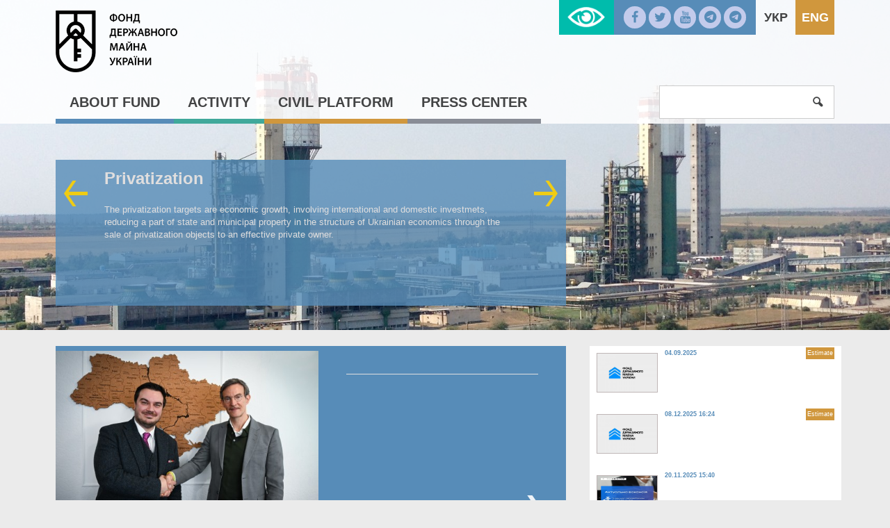

--- FILE ---
content_type: text/html; charset=UTF-8
request_url: https://spfu.gov.ua/en/
body_size: 14033
content:
<!DOCTYPE html>
<!--[if IE 8]>         <html class="no-js lt-ie9 lt-ie10" lang="en-EN"> <![endif]-->
<!--[if IE 9]>         <html class="no-js lt-ie10" lang="en-EN"> <![endif]-->
<!--[if gt IE 8]><!-->
<html class="no-js" lang="en-EN">
 <!--<![endif]-->
<head>
    <meta charset="utf-8">
    <meta http-equiv="X-UA-Compatible" content="IE=edge,chrome=1">
    <title>State Property Fund of Ukraine</title>
    <meta name="description" content="">
    <meta name="viewport" content="width=device-width, initial-scale=1, user-scalable=no">
    <meta name="csrf-param" content="_csrf">
    <meta name="csrf-token" content="R3UwMDlxdmEmPQIITUUvDz0tAFpWIDoWKzlGcU8AMQAyDWhYCAsnMw==">
    <link rel="shortcut icon" href="/favicon.png" type="image/x-icon" />
    <link rel="stylesheet" href="/css/banner.css">
	<link rel="stylesheet" href="https://cdnjs.cloudflare.com/ajax/libs/font-awesome/6.5.1/css/all.min.css">
	<meta property="og:title" content="State Property Fund of Ukraine"/>
	<meta property="og:site_name" content="Фонд державного майна України"/>
	<meta property="og:description" content=""/>
	<meta property="og:image" content="http://www.spfu.gov.ua/img/logo-og.jpg" />
	
    <script src="/js/vendor/modernizr.js"></script>
    <!--[if lt IE 9]>
      <script src="https://oss.maxcdn.com/html5shiv/3.7.2/html5shiv.min.js"></script>
      <script src="https://oss.maxcdn.com/respond/1.4.2/respond.min.js"></script>
    <![endif]-->
    <script>
		  (function(i,s,o,g,r,a,m){i['GoogleAnalyticsObject']=r;i[r]=i[r]||function(){
		  (i[r].q=i[r].q||[]).push(arguments)},i[r].l=1*new Date();a=s.createElement(o),
		  m=s.getElementsByTagName(o)[0];a.async=1;a.src=g;m.parentNode.insertBefore(a,m)
		  })(window,document,'script','//www.google-analytics.com/analytics.js','ga');

		  ga('create', 'UA-72539779-1', 'auto');
		  ga('send', 'pageview');

	</script>

    <link href="/css/app.css" rel="stylesheet">
<link href="/css/custom.css" rel="stylesheet">
<link href="/css/catalog.css" rel="stylesheet"></head>
<body>

	<!--[if lt IE 8]>
		<p class="browserupgrade">You are using an <strong>outdated</strong> browser. Please <a href="http://browsehappy.com/">upgrade your browser</a> to improve your experience.</p>
	<![endif]-->	
<div id="lowvisionpanel">
<!--     <button id="lvfs0" onclick="LowVisionFontSize(0); return false;" disabled="">A-</button>
    <button id="lvfs1" onclick="LowVisionFontSize(1); return false;"><big><b>A+</b></big></button>
    <button id="lvfs2" onclick="LowVisionFontSize(2); return false;"><big><b>A++</b></big></button> -->
        <div id="special-control">          
        
        <a href="#" class="sise1" onclick="return setsise('1')">A</a>
        <a href="#" class="sise2" onclick="return setsise('2')">A</a>
        <a href="#" class="sise3" onclick="return setsise('3')">A</a>
        
        <a href="#" class="color1 sise2" style="margin-left:5px;padding:0px 5px;color:#000!important" onclick="return setcolor('1')">K</a>
        <a href="#" class="color2 sise2" style="margin-left:5px;padding:0px 5px;color:#fff!important" onclick="return setcolor('2')">K</a>
        <a href="#" class="color3 sise2" style="margin-left:5px;padding:0px 5px;color:#004CFF!important" onclick="return setcolor('3')">K</a>
    </div>
    <button id="tonormal" onclick="LowVision(0); return false;"><i class="flaticon-view"></i> Звичайна версія сайту</button>
    <br class="clear">



</div>

    <div id="content" class=" ">
        <header class="site-header">
            <div class="header-top">
                <div class="container">

                    <a href="/en/" class="logo"><span>Фонд державного майна України</span></a>
                    
    <ul class="lang">        
                                    <li>
                    <a href="/ua/">Укр</a>                </li>
                                                <li class="current">           
                    <a href="/en/">Eng</a>                </li>
                        </ul>

                    <ul class="social">
                        <li><a href="https://www.facebook.com/%D0%A4%D0%BE%D0%BD%D0%B4-%D0%B4%D0%B5%D1%80%D0%B6%D0%B0%D0%B2%D0%BD%D0%BE%D0%B3%D0%BE-%D0%BC%D0%B0%D0%B9%D0%BD%D0%B0-%D0%A3%D0%BA%D1%80%D0%B0%D1%97%D0%BD%D0%B8-235851063104018/?fref=ts"><i class="icon-facebook"></i></a></li>
                        <li><a href="https://twitter.com/SPFUkraine?lang=uk"><i class="icon-twitter"></i></a></li>
                        <li><a href="https://www.youtube.com/channel/UCAeM2gbMEeehV0rSfKG9uFQ"><i class="icon-youtube"></i></a></li>
                        <li><a href="https://t.me/privatization_gov_ua"><i class="fa-brands fa-telegram"></i></a></li>
                        <li><a href="https://t.me/orenda_gov_ua"><i class="fa-brands fa-telegram"></i></a></li>
                    </ul>
                    <a id="lowvisionlink" href="#" onclick="LowVision(1); return false;"></a>

                </div><!--/container-->
            </div><!--/header-top-->
            <div class="top-menu">
                <nav class="container">
                    <button class="menu-toggle"><i class="icon-menu"></i></button>
                    <ul class="menu">
<li><a href="/en/content/fund.html">About fund</a>
<ul class="sub-menu">
<li>
<ul class="inner-menu">
<li><a href="/en/content/historical-information.html">Historical review</a></li>
<li><a href="/en/content/fund-apparatus.html">Fund`s apparatus</a>
<ul>
<li><a href="/en/content/fund-apparatus-management.html">Management</a></li>
<li><a href="/en/content/fund-apparatus-osnovni-funkcii-strukturnih-pidrozdiliv.html"></a></li>
</ul>
</li><li><a href="/en/regions/fund-offices.html">Regional offices</a></li>
<li><a href="/en/content/fund-regulations.html">Regulations</a>
<ul>
<li><a href="/en/content/fund-regulations-training.html">Training plans</a></li>
<li><a href="/en/documents/docs-list/fund-regulations-publication.html">Notice of publication</a></li>
<li><a href="/en/documents/fund-regulations-projects.html">Projects</a></li>
<li><a href="/en/documents/docs-list/fund-regulations-tracking.html">Activities tracking</a></li>
<li><a href="/en/content/fund-regulations-activity.html">Information about regulatory activity</a></li>
<li><a href="/en/content/fund-regulations-sistematizaciya-regulyatornih-aktiv.html"></a></li>
<li><a href="/en/content/fund-regulations-zahodi-z-vidstezhennya.html"></a></li>
</ul>
</li><li><a href="/en/content/fund-purification.html">Government purification</a>
<ul>
<li><a href="/en/content/fund-purification-regulations.html">Regulations</a></li>
<li><a href="/en/content/fund-purification-events.html">SPF Events</a></li>
</ul>
</li></ul></li>
<li>
<ul class="inner-menu">
<li><a href="/en/content/fund-corruption.html">Anti-corruption activities</a>
<ul>
<li><a href="/en/content/fund-corruption-gajd-dlya-vikrivachiv-korupcii.html"></a></li>
<li><a href="/en/content/fund-corruption-regulations.html">Regulations</a></li>
<li><a href="/en/content/fund-corruption-SPF.html">Preventing corruption</a></li>
<li><a href="/en/content/fund-corruption-antikorupcijna-programa.html"></a></li>
<li><a href="/en/content/fund-corruption-praktichni-aspekti-zapovnennya-elektronnoi-deklaracii.html"></a></li>
<li><a href="/en/content/fund-corruption-arhiv.html"></a></li>
<li><a href="/en/content/fund-corruption-rekomendacii-nazk-schodo-provedennya-tizhnya-dobrochesnosti.html"></a></li>
</ul>
</li><li><a href="/en/content/fund-politika-dobrochesnosti-fondu-derzhavnogo-majna-ukraini.html"></a></li>
<li><a href="/en/content/fund-instrumenti-gromadskogo-kontrolu-u-sferi-zapobigannya-ta-protidii-korupcii.html"></a></li>
<li><a href="/en/content/fund-finance.html">Finance reporting</a>
<ul>
<li><a href="/en/content/fund-finance-budget.html">Budgetary funds` structure and amount</a></li>
<li><a href="/en/content/fund-finance-using.html">Budget funds using order</a></li>
</ul>
</li><li><a href="/en/content/vn-audit.html">Internal audit</a></li>
</ul></li>
<li>
<ul class="inner-menu">
<li><a href="/en/content/fund-vnutrishnij-kontrol.html"></a></li>
<li><a href="/en/content/fund-zv-yazki-z-investorami.html">Investor relations</a></li>
<li><a href="/en/content/fund-administrativni-poslugi.html"></a>
<ul>
<li><a href="/en/content/fund-administrativni-poslugi-monitoring-nadannya-administrativnih-poslug.html"></a></li>
</ul>
</li><li><a href="/en/content/fund-umovi-otrimannya-bezoplatnoi-pervinnoi-pravnichoi-dopomogi.html"></a></li>
</ul></li>
</ul>
</li><li><a href="/en/content/spf.html">Activity </a>
<ul class="sub-menu">
<li>
<ul class="inner-menu">
<li><a href="/en/content/spf-privatization.html">Privatization</a>
<ul>
<li><a href="/en/news/section/spf-privatization-news.html"></a></li>
<li><a href="/en/documents/tagged-baza/spf-privatization-framework-adeg.html">Legal basis</a></li>
<li><a href="/en/content/spf-privatization-Ob-ekti-privatizacii.html">Objects </a></li>
<li><a href="/en/content/spf-privatization-performance.html">Monitoring the contract performance</a></li>
<li><a href="/en/content/spf-privatization-katalog-ob-ektiv.html"></a></li>
</ul>
</li><li><a href="/en/content/spf-management.html">Corporate governance</a>
<ul>
<li><a href="/en/documents/tagged-baza/spf-management-framework.html">Normative framework</a></li>
<li><a href="/en/list/spf-management-secretary.html">Corporate secretary</a></li>
<li><a href="/en/content/spf-management-vidbir-kerivnikiv-pid-chas-voennogo-stanu.html"></a></li>
<li><a href="/en/content/spf-management-Konkursnij-vidbir-kerivnikiv.html">Competitive management selection</a></li>
<li><a href="/en/content/spf-management-vidbir-nezalezhnih-chleniv-naglyadovih-rad.html"></a></li>
<li><a href="/en/documents/docs-list/spf-management-Reestr-korporativnih-prav.html">Registry of the State corporate rights </a></li>
<li><a href="/en/content/spf-management-povidomlennya-akcioneram.html"></a></li>
<li><a href="/en/content/spf-management-majno-derzhavnih-pidpriemstv.html"></a></li>
<li><a href="/en/content/spf-management-finansova-zvitnist-sub-ektiv-gospodaruvannya.html"></a></li>
</ul>
</li><li><a href="/en/content/spf-estimate.html">Valuation</a>
<ul>
<li><a href="/en/documents/tagged-baza/spf-estimate-framework.html">Normative framework</a></li>
<li><a href="/en/documents/docs-list/spf-estimate-announcements.html">Offers and announcements</a></li>
<li><a href="/en/content/spf-estimate-ekspertna-rada-z-pitan-ocinochnoi-diyalnosti.html"></a></li>
<li><a href="/en/content/spf-estimate-tender.html">Tender commission</a></li>
<li><a href="/en/content/spf-estimate-consultations.html">E-consultation</a></li>
<li><a href="/en/content/spf-estimate-rishennya-pro-pochatok-administrativnogo-provadzhennya-nakazi.html"></a></li>
<li><a href="/en/content/spf-estimate--rishennya-pro-zakrittya-administrativnogo-provadzhennya-nakazi.html"></a></li>
<li><a href="/en/content/spf-estimate-registers.html">Registers and appraisers of evaluation activity</a></li>
<li><a href="/en/content/spf-estimate-basereport.html">The Unified Base of Evaluation Reports</a></li>
<li><a href="/en/content/spf-estimate-Recenzuvannya-zvitiv-pro-ocinku-majna.html">Reviewing of reports on property evaluation</a></li>
<li><a href="/en/content/spf-estimate-Recenzuvannya-zvitiv-pro-ocinku-majna-Recenzenti.html">Reviewers</a></li>
</ul>
</li><li><a href="/en/content/spf-stateproperty.html">Unified registry of the state property objects</a>
<ul>
<li><a href="/en/documents/tagged-baza/spf-stateproperty-framework.html">Legal basis</a></li>
</ul>
</li><li><a href="/en/content/spf-nadannya-informacii-z-reestru.html"></a></li>
<li><a href="/en/content/spf-subekti-gospodaruvannya.html"></a></li>
<li><a href="/en/content/spf-informaciya-pro-ob-ekti-derzhavnoi-vlasnosti.html"></a></li>
<li><a href="/en/content/spf-perelik-pidpriemstv-ustanov-ta-organizacij-scho-nalezhat-do-sferi-upravlinnya-fondu.html"></a></li>
<li><a href="/en/content/spf-collaboration-mizhnarodna-tehnichna-dopomoga.html">International Technical Assistance</a></li>
<li><a href="/en/content/spf-collaboration.html">International collaboration</a>
<ul>
<li><a href="/en/content/spf-collaboration-evroatlantichna-integraciya.html">Euro-Atlantic integration</a></li>
<li><a href="/en/content/spf-collaboration-IFO.html">Cooperation with IFO</a></li>
<li><a href="/en/content/spf-collaboration-relations.html">Bilateral relations</a></li>
</ul>
</li><li><a href="/en/content/spf-evrointegraciya.html"></a></li>
<li><a href="/en/content/spf-cancellation.html">Alienation and cancellation</a>
<ul>
<li><a href="/en/documents/tagged-baza/spf-cancellation-Normativna-baza.html">Documents</a></li>
<li><a href="/en/content/spf-cancellation-perelik-sub-ektiv-gospodaruvannya-yaki-stanov-na-24.08.1991-roku-znahodyatsya-u-vidanni-volodinni-ta-koristuvanni-federacii-nezalezhnih-profspilok-ukraini.html"></a></li>
<li><a href="/en/content/spf-cancellation-pereliki-organizacij-ustanov-i-pidpriemstv-yaki-za-stanom-na-24.08.1991znahodilis-u-vidanni-zagalnosouznih-organizacij--ob-ednan-na-teritorii-ukraini.html"></a></li>
</ul>
</li></ul></li>
<li>
<ul class="inner-menu">
<li><a href="/en/content/spf-prijnyati-uryadom-rishennya-schodo-majna-zagalnosouznih-gromadskih-obednan-organizacij-kolishnogo-souzu-rsr-scho-povernute-u-vlasnist-derzhavi.html"></a></li>
<li><a href="/en/content/spf-majno-zagalnosouznih-gromadskih-obednan-organizacij-kolishnogo-souzu-rsr-scho-povernute-u-vlasnist-derzhavi-v-osobi-fondu.html"></a></li>
<li><a href="/en/content/spf-cancellation-informaciya-pro-majno-scho-ne-vikoristovuetsya-subektami-gospodaruvannya-ta-proponuetsya-do-spisannya.html"></a></li>
<li><a href="/en/content/spf-cancellation-neruhome-majno-ta-obekti-nezavershenogo-budivnictva-spisannya-yakih-pogodzheno-organami-privatizacii.html"></a></li>
<li><a href="/en/content/spf-Vidnovlennya-platospromozhnosti-ta-bankrutstv.html">Renewal of payment capacity and bankruptcy </a>
<ul>
<li><a href="/en/documents/tagged-baza/spf-management-recovery-Normativna-baza.html">Legal basis</a></li>
<li><a href="/en/content/spf-vidnovlennya-platospromozhnosti-ta-bankrutstv-rishennya-pro-zvernennya-derzhavnih-pidpriemstv-do-gospodarskogo-sudu-iz-zayavami-pro-vidkrittya-provadzhen-u-spravah-pro-bankrutstvo.html"></a></li>
</ul>
</li><li><a href="/en/content/spf-pripinennya-za-rishennyam-vlasnika.html"></a></li>
<li><a href="/en/content/spf-vidbir-keruuchih-pripinennyam.html"></a></li>
<li><a href="/en/content/spf-informacijni-povidomlennya-schodo-pripinennya-za-rishennyam-vlasnika.html"></a></li>
<li><a href="/en/content/spf-Polituka-reform.html"></a></li>
<li><a href="/en/content/spf-potencijnomu-orendaru.html"></a></li>
<li><a href="/en/content/spf-orenda-dlya-balansoutrimuvachiv.html"></a></li>
<li><a href="/en/content/spf-rent.html">Leasing</a>
<ul>
<li><a href="/en/documents/tagged-baza/spf-rent-framework.html">Normative framework</a></li>
<li><a href="/en/content/spf-rent-pereliki-majna-schodo-yakogo-prijnyato-rishennya-pro-peredachu-v-orendu.html"></a></li>
<li><a href="/en/content/spf-rent-reestr-zabezpechuvalnih-depozitiv.html"></a></li>
<li><a href="/en/content/spf-rent-reestr-rishen-i-inshih-dokumentiv-na-pidstavi-yakih-pripinyautsya-orendni-pravovidnosini.html"></a></li>
<li><a href="/en/content/spf-rent-reestr-aktiv-povernennya-z-orendi-neruhomogo-inshogo-okremogo-individualno-viznachenogo-majna-scho-nalezhit-do-derzhavnoi-vlasnosti.html"></a></li>
<li><a href="/en/content/spf-rent-perelik-ob-ektiv-derzhavnoi-vlasnosti-schodo-yakih-prijnyato-rishennya-pro-peredachu-v-orendu.html"></a></li>
</ul>
</li></ul></li>
<li>
<ul class="inner-menu">
<li><a href="/en/content/spf-perspektivne-zakonodavstvo.html"></a></li>
<li><a href="/en/content/spf-audit-informacijnih-telekomunikacijnih-ta-informacijno-telekomunikacijnih-sistem-fondu.html"></a></li>
<li><a href="/en/content/spf-shabloni-dokumentiv.html"></a></li>
<li><a href="/en/content/spf-finansove-upravlinnya-fondu.html"></a></li>
<li><a href="/en/documents/docs-list/spf-reports.html">Fund reports</a></li>
<li><a href="/en/content/spf-sankcijni-aktivi.html"></a></li>
<li><a href="/en/content/spf-sankcijni-aktivi-fondu-derzhavnogo-majna-ukraini.html"></a></li>
<li><a href="/en/content/spf-listi-ochikuvannya.html"></a></li>
<li><a href="/en/content/spf-peretvorennya-derzhavnih-pidpriemstv-scho-perebuvaut-v-upravlinni-fondu-u-gospodarski-tovaristva.html"></a></li>
<li><a href="/en/content/spf-polituka-reform-arhiv.html"></a></li>
</ul></li>
</ul>
</li><li><a href="/en/content/civil.html">Civil platform</a>
<ul class="sub-menu">
<li>
<ul class="inner-menu">
<li><a href="/en/content/hromadska-rada.html">Civil council</a></li>
<li><a href="/en/content/civil-appeals.html">Citizen appeals</a>
<ul>
<li><a href="/en/documents/docs-list/civil-appeals-reports.html">Reports</a></li>
<li><a href="/en/content/civil-elektronne-zvernennya-gromadyan.html">E-appeals</a></li>
<li><a href="/en/content/civil-appeals-telefonna-garyacha-liniya-fondu-derzhavnogo-majna-ukraini.html"></a></li>
</ul>
</li></ul></li>
<li>
<ul class="inner-menu">
<li><a href="/en/content/civil-access.html">Access to Public Information</a>
<ul>
<li><a href="/en/content/civil-access-framework.html">Normative framework</a></li>
<li><a href="/en/content/civil-access-oskarzhennya-rishen-sub-ektiv-vladnih-povnovazhen-ih-dij-chi-bezdiyalnosti.html"></a></li>
<li><a href="/en/content/civil-access-data.html">Open data</a></li>
</ul>
</li><li><a href="/en/content/civil-procurement.html">Government Procurement</a>
<ul>
<li><a href="/en/content/civil-procurement-obgruntuvannya-tehnichnih-ta-yakisnih-harakteristik-predmeta-zakupivli-rozmiru-budzhetnogo-priznachennya-ochikuvanoi-vartosti-predmeta-zakupivli.html"></a></li>
</ul>
</li></ul></li>
<li>
<ul class="inner-menu">
<li><a href="/en/content/[base64].html"></a></li>
</ul></li>
</ul>
</li><li><a href="/en/content/press.html">Press center</a>
<ul class="sub-menu">
<li>
<ul class="inner-menu">
<li><a href="/en/map/site-map.html">Site map</a></li>
<li><a href="/en/content/press-publication.html">Official publication</a>
<ul>
<li><a href="/en/documents/docs-list/press-publications-newspaper.html">«Privatization details» newspaper</a></li>
</ul>
</li></ul></li>
<li>
<ul class="inner-menu">
<li><a href="/en/documents/docs-list/press-announcements.html">Announcements</a></li>
<li><a href="/en/news/press-news.html">News</a></li>
</ul></li>
<li>
<ul class="inner-menu">
<li><a href="/en/content/press-novini-regionalnih-viddilen.html"></a></li>
</ul></li>
</ul>
</li></ul>
                    <form class="search-form" action="/en/search" method="get" >
                        <input type="search" name="s" value="" required />
                        <button type="submit"><i class="icon-search"></i></button>
                        <a class="button search-toggle"><i class="icon-search"></i></a>
                    </form>
                </nav><!--/container-->
            </div><!--/top-menu-->
        </header>
		        <!-- time   18:11:56 
-->
<div class="top-slider">
    <ul>
        <li>
		        <div class="item" style="background-image:url(/../../../images/banners/4.1.b.jpg)">
		            <div class="container">
		                <a href="/en/content/spf-privatization.html" class="caption"><span class="title">Privatization</span><p>
	<span id="result_box"><span class="hps">The privatization targets&nbsp;are economic growth, involving international and domestic investmets, reducing a part of state and municipal property in the structure of Ukrainian economics through the sale of privatization objects to an effective private owner.</span></span></p></a>
		            </div>
		        </div>
		    </li><li>
		        <div class="item" style="background-image:url(/../../../images/banners/1.1.b.jpg)">
		            <div class="container">
		                <a href="/en/content/spf-management.html" class="caption"><span class="title">Corporate Management</span><p>
	State property management is to exercise authority by the Government and its authorized bodies on regarding the realization rights of state as owner of such objects associated with the possession, use and disposal of them within the limits defined by the legislation of Ukraine in order to meet state and social needs</p></a>
		            </div>
		        </div>
		    </li><li>
		        <div class="item" style="background-image:url(/../../../images/banners/3.1.b.jpg)">
		            <div class="container">
		                <a href="/en/content/spf-rent.html" class="caption"><span class="title">Rent</span><p>
	<span id="result_box"><span class="hps">State property lease is a large-scale and significant process. Lease and privatization are very important for the state. Well-considered, professional approaches to this process contribute to ensuring a stable income of the state and business development.</span></span></p></a>
		            </div>
		        </div>
		    </li><li>
		        <div class="item" style="background-image:url(/../../../images/banners/2.1.b.jpg)">
		            <div class="container">
		                <a href="/en/content/spf-estimate.html" class="caption"><span class="title">Estimate</span><p>
	The SPFU is a regulator of valuation market. The transparent professional actions in this market contribute to the establishment of strict rules and conditions.&nbsp; All of its participants should be guided by these. It gives impetus to the development of adjacent markets and the economy.</p></a>
		            </div>
		        </div>
		    </li>    </ul>
</div><!--/top-slider-->
<div class="main-page container">
    <div class="row">
        <main class="main column">
            <a href="/en/news/12939.html" class="page-banner">
                <div class="banner-img" style="background-image:url(/images/news/12939.1.b.jpg); background-color: rgb(87, 140, 184); background-position: left center; background-size: contain;"></div>
                <div class="banner-caption">
                    <span class="title">
                                            </span>
                    <p></p>
                    <span class="banner-arrow"></span>
                </div>
            </a><!--/page-banner-->
            <div class="row">
                <div class="one-half column">
                    <figure class="actual-img">
						<a href="/en/news/12943.html" style="text-decoration:none;">
                        <img src="/../../../images/news/12943.1.b.jpg" alt="">                        <figcaption data-match-height>
                                                    </figcaption>
                        </a>
                    </figure>
                    <span class="actual-img__date">30.01.2026</span>
                    					<hr />
                </div><!--/column-->
                <div class="one-half column">
                    <figure class="actual-img last">
						<a href="/en/news/12942.html" style="text-decoration:none;">
                        <img src="/../../../images/news/12942.1.b.jpg" alt="">                        <figcaption data-match-height>
                                                    </figcaption>
                        </a>
                    </figure>
                    <span class="actual-img__date">30.01.2026</span>
                                        <hr />
                </div><!--/column-->
            </div><!--/row-->
        </main>
        <aside class="sidebar">
            <div class="side-panel">
                <ul class="side-news">
					                    <li>
                        <a href="/en/news/12379.html">
                            <img src="/../../../images/news/12379.1.b.jpg" alt="">                        </a>
                        <div class="news-meta">
                            <span class="date">04.09.2025</span>
							<a class="news-tag" href="/en/timeline/ocinka.html">Estimate</a>                        </div>
                        <br class="clearfix" />
                        <p>
                            <a href="/en/news/12379.html"></a>
                        </p>
                    </li>
                                        <li>
                        <a href="/en/news/12758.html">
                            <img src="/../../../images/news/12758.1.b.jpg" alt="">                        </a>
                        <div class="news-meta">
                            <span class="date">08.12.2025 16:24</span>
							<a class="news-tag" href="/en/timeline/ocinka.html">Estimate</a>                        </div>
                        <br class="clearfix" />
                        <p>
                            <a href="/en/news/12758.html"></a>
                        </p>
                    </li>
                                        <li>
                        <a href="/en/news/12689.html">
                            <img src="/../../../images/news/12689.1.b.jpg" alt="">                        </a>
                        <div class="news-meta">
                            <span class="date">20.11.2025 15:40</span>
							                        </div>
                        <br class="clearfix" />
                        <p>
                            <a href="/en/news/12689.html"></a>
                        </p>
                    </li>
                                        <li>
                        <a href="/en/news/12635.html">
                            <img src="/../../../images/news/12635.1.b.jpg" alt="">                        </a>
                        <div class="news-meta">
                            <span class="date">04.11.2025 17:00</span>
							                        </div>
                        <br class="clearfix" />
                        <p>
                            <a href="/en/news/12635.html"></a>
                        </p>
                    </li>
                                    </ul>
                <a href="/en/news/press-news.html" class="more-news">all news</a>
            </div>
			<div>
				<a href="/en/regions/fund-offices.html">
					<img class="max-full-width" src="/img/regions-banner-en.png" alt="" />
				</a>
			</div>
        </aside>
    </div><!--/row-->

    <div class="row">

        <div class="banner privat">

            <div class="banner__left">
                <h2>Приватизація в Україні</h2>
            </div>
            <div class="banner__right">
                <a href="http://www.privatization.gov.ua/" class="btn btn-default">Переглянути всі об'єкти приватизації</a>
            </div>
            <div class="banner__list">
	<ul>
		<li>
			<h3 class="presentation">
				Presentation</h3>
			<a href="https://privatization.gov.ua/"><span>privatization objects</span></a></li>
		<li>
			<h3 class="presentation">
				Report</h3>
		</li>
		<li>
			<h3 class="presentation">
				Legislation</h3>
		</li>
		<li>
			<h3 class="report">
				&nbsp;For Investors<br />
				<a href="/userfiles/files/Small Privatization Guide(3).pdf"><span style="font-size: 12px;">Small Privatization Guide</span></a><br />
				<a href="/userfiles/files/Large Privatization Guide(3).pdf"><span style="font-size: 12px;">Large Privatization Guide</span></a></h3>
		</li>
	</ul>
</div>
            

        </div>

        <div class="banner oren">

            <div class="banner__left">
                <h2>Оренда в Україні</h2>
            </div>
            <div class="banner__right">
                <a href="https://orenda.gov.ua" class="btn btn-default">Все про оренду</a>
            </div>

            <div class="banner__list">

                <ul>
                    <li>
                        <h3 class="presentation">Об'єкти оренди</h3>
                        <span>
                            <a href="https://orenda.gov.ua/mapa-obiektiv/">Мапа об'єктів</a>
                        </span>
                    </li>
                    <li>
                        <h3 class="report">Звіт</h3>
                        <span>
                            <a href="https://orenda.gov.ua/richna-i-kvartalnaya-zvitnist/razdel-2-otcheta-o-rabote-fonda-gosudarstvennogo-imushchestva-ukrainy-i-khod-privatizatsii-gosudarstvennogo-imushchestva-v-2020-godu-arenda-gosudarstvennogo-imushchestva/">Звітність</a>
                        </span>
                    </li>
                    <li>
                        <h3 class="presentation">Законодавство</h3>
                        <span>
                            <a href="https://orenda.gov.ua/normatyvna-baza/">Нормативна база</a>
                        </span>
                    </li>
                    <li>
                        <h3 class="experience">Підсумки</h3>
                        <span>
                            <a href="#"></a>
                        </span>
                    </li>
                </ul>

            </div>

        </div>

    </div>

<!--    last block on _index.php-->
</div><!--/main-page container-->
        <footer class="site-footer">
            <div class="container">
<!--
                <div class="row">
                    <div class="one-third column">
                        <span class="title">
                            Contacts                        </span>
						<span class="sub-title">
							Фонд державного майна України:
						</span>
						<p>
							01601, м. Київ, вул. Кутузова, 18/9 (ст. метро 'Печерська')
							<br />
							Факc: (38 044) 286-79-85
						</p>
						<span class="sub-title">
							Гаряча лінія Фонду державного майна України
						</span>
						<p>
							телефон: (044) 254 29 76
						</p>
						<span class="sub-title">
							Відділ зв’язків з громадськістю
						</span>
						<p>
							телефон: (044) 284-94-24<br/>
							email: <a href="mailto:press@spfu.gov.ua">press@spfu.gov.ua</a>
						</p>
						<span class="sub-title">
							Канцелярія Фонду державного майна України:
						</span>	
						<p>
							телефони для довідок щодо надходження документів на електронну адресу:<br/>
							38 (044) 200-34-15; 38 (044) 200-31-34
						</p>					
						<p>
							телефони для довідок щодо отримання вхідного реєстраційного номера:<br/>
							38 (044) 286-69-63; 38 (044) 200-33-32<br/>
							Факс: 38 (044) 286-79-85<br/>
							e-mail: kabmin_doc@spfu.gov.ua 
						</p>		
						<span class="sub-title">
							Технічна допомога для нотаріусів та СОД:
						</span>			
						<p>
							38 (044) 254-32-17<br/>
							e-mail: ocenka@spfu.gov.ua
						</p>
                    </div>
					<div class="one-third column">
                        <span class="title">
                            Government institutions                        </span>
						<ul class="list-unstyled">
							<li><a href="http://www.president.gov.ua/" target="_blank">Президент України</a></li>
							<li><a href="http://rada.gov.ua/" target="_blank">Верховна Рада України</a></li>
							<li><a href="http://www.kmu.gov.ua/" target="_blank">Урядовий портал</a></li>
							<li><a href="http://www.kmu.gov.ua/control/uk/publish/article?art_id=244209261" target="_blank">Урядова телефонна "Гаряча лінія"</a></li>
							<li><a href="http://civic.kmu.gov.ua/consult_mvc_kmu/news/article" target="_blank">Громадянське суспільство і влада</a></li>
							<li><a href="http://guds.gov.ua/govservice/control/uk/index" target="_blank">Національне агентство України з питань державної служби</a></li>
							<li><a href="http://www.acrc.org.ua/" target="_blank">Антикорупційний портал</a></li>
							<li><a href="http://www.me.gov.ua/?lang=uk-UA" target="_blank">Міністерство економічного розвитку і торгівлі</a></li>
						</ul>
					</div>
					<div class="one-third column">
                        <span class="title">
                            Information resources                        </span>						
						<ul class="list-unstyled">     
							<li><a href="https://www.usaid.gov/" target="_blank">USAID</a></li>
							<li><a href="http://www.ifc.org/wps/wcm/connect/corp_ext_content/ifc_external_corporate_site/home" target="_blank">International Finance Corporation</a></li>
							<li><a href="http://ec.europa.eu/index_en.htm" target="_blank">European Commission</a></li>
							<li><a href="http://www.ebrd.com/home" target="_blank">European Bank</a></li>
						</ul>
					</div>
				</div>
-->
<div class="row">
	<div class="one-third column">
		<span class="title">Contacts </span> <span class="sub-title"> State Property Fund of Ukraine: </span>
		<p>
			01133, Kyiv, 18/9 General Almazov str. (`Pecherska` Metro Station)<br />
			Telephone number: 38 (044) 286-69-63<br />
			<img alt="" src="/userfiles/images/Site(1).png" style="width: 227px; height: 14px;" /></p>
		<span class="sub-title">Hotline of SPFU: </span>
		<p>
			Telephone number: +38 (044) 254 29 76;<br />
			&nbsp;&nbsp;&nbsp;&nbsp;&nbsp;&nbsp;&nbsp;&nbsp;&nbsp;&nbsp;&nbsp;&nbsp;&nbsp;&nbsp;&nbsp;&nbsp;&nbsp;&nbsp;&nbsp;&nbsp;&nbsp;&nbsp;&nbsp;&nbsp;&nbsp;&nbsp;&nbsp;&nbsp;&nbsp;&nbsp;&nbsp;&nbsp;&nbsp;&nbsp;&nbsp;&nbsp; 0 800 50 56 46</p>
		<p>
			<span style="font-size:14px;">Contacts for mass media:</span></p>
		<p>
			Telephone number:&nbsp; (044) 200-30-33&nbsp;<br />
			e-mail: press@spfu.gov.ua<br />
			&nbsp;</p>
		<span class="sub-title">Chancellery of SPFU: </span>
		<p>
			Telephones for inquiries concerning receiving of entry registry number:<br />
			38 (044) 200-30-16;&nbsp;38 (044) 286-69-63; 38 (044) 200-33-32;<br />
			38 (044) 286-75-90; 38 (044) 200-32-83<br />
			&nbsp;</p>
		<p>
			<span class="sub-title">Methodical assistance to notaries and subjects of valuation activity:<br />
			Telephone number: <span style="font-size: 16px;">(044) 200-36-14;&nbsp;(044) 200-32-58;&nbsp;</span><br style="font-size: 16px;" />
			<span style="font-size: 16px;">&nbsp;+ 38 093 542 69 68;</span><br style="font-size: 16px;" />
			<span style="font-size: 16px;">+38 095 142 91 24</span><br />
			<span style="font-size:14px;"><span style="color:#cccccc;"><span style="font-family:arial,helvetica,sans-serif;"><img alt="" src="/userfiles/images/Оц1нка(2).png" style="width: 227px; height: 14px;" />&nbsp;</span></span></span></span></p>
		<p>
			&nbsp;</p>
	</div>
	<div class="one-third column">
		<span class="title">Useful links </span>
		<ul class="list-unstyled">
			<li>
				<a href="https://www.president.gov.ua/en">President of Ukraine</a></li>
			<li>
				<a href="https://www.rada.gov.ua/en">Verkhovna Rada of Ukraine</a></li>
			<li>
				<a href="https://www.kmu.gov.ua/en">Government Portal</a></li>
			<li>
				<a href="https://www.kmu.gov.ua/en/uryadova-garyacha-liniya-1545">Government "Hotline"</a></li>
			<li>
				<a href="https://www.kmu.gov.ua/gromadskosti/gromadyanske-suspilstvo-i-vlada  ">Public Society and Government</a></li>
			<li>
				<a href="https://nads.gov.ua/">National Agency of Ukraine on Civil Service</a></li>
			<li>
				<a href="https://www.me.gov.ua/?lang=en-GB">Ministry of Economy of Ukraine</a></li>
		</ul>
	</div>
	<div class="one-third column">
		<span class="title">Information</span>
		<ul class="list-unstyled">
			<li>
				<a href="https://www.usaid.gov/" target="_blank">USAID</a></li>
			<li>
				<a href="http://www.ifc.org/wps/wcm/connect/corp_ext_content/ifc_external_corporate_site/home" target="_blank">International Finance Corporation</a></li>
			<li>
				<a href="http://ec.europa.eu/index_en.htm" target="_blank">European Commission</a></li>
			<li>
				<a href="http://www.ebrd.com/home" target="_blank">European Bank</a></li>
		</ul>
		<p>
			<a href="http://www.spfu.gov.ua/ua/documents/docs-list/press-publications-newspaper.html"><img alt="" src="/userfiles/images/Logotip-2019.jpg" style="width: 300px; height: 116px;" /></a></p>
		<p>
			<a href="https://eu-ua.org/"><img alt="" src="/userfiles/images/BannerEIP.jpg" style="width: 300px; height: 122px;" /></a></p>
		<p>
			<a href="https://eu-ua.org/digest"><img alt="" src="/userfiles/images/Банер для сайтів-01.png" style="width: 300px; height: 122px;" /></a></p>
	</div>
</div>
                <div class="row">
                    <div class="two-thirds column">
                        <div class="row">
                            <div class="one-half column">
								<ul class="social">
									<li><a href="https://www.facebook.com/%D0%A4%D0%BE%D0%BD%D0%B4-%D0%B4%D0%B5%D1%80%D0%B6%D0%B0%D0%B2%D0%BD%D0%BE%D0%B3%D0%BE-%D0%BC%D0%B0%D0%B9%D0%BD%D0%B0-%D0%A3%D0%BA%D1%80%D0%B0%D1%97%D0%BD%D0%B8-235851063104018/?fref=ts"><i class="icon-facebook"></i></a></li>
									<li><a href="https://twitter.com/SPFUkraine?lang=uk"><i class="icon-twitter"></i></a></li>
									<li><a href="https://www.youtube.com/channel/UCAeM2gbMEeehV0rSfKG9uFQ"><i class="icon-youtube"></i></a></li>
									<li><a href="https://t.me/privatization_gov_ua"><i class="fa-brands fa-telegram"></i></a></li>
									<li><a href="https://t.me/orenda_gov_ua"><i class="fa-brands fa-telegram"></i></a></li>
									<li><a href="/map/site-map.html"><i class="icon-sitemap"></i></a></li>
								</ul>                                
                            </div>
                            <div class="one-half column">
								<span class="title">
									Subscribe to news								</span>								
								<form class="row subscribe-form" action="/subscribe" method="post">
                                    <div class="one-half column">
										<input name="_csrf" value="R3UwMDlxdmEmPQIITUUvDz0tAFpWIDoWKzlGcU8AMQAyDWhYCAsnMw==" type="hidden">
                                        <input type="email" name="email" class="full-width" placeholder="E-mail" required />
                                    </div>
                                    <div class="one-half column">
                                        <button type="submit">Subscribe</button>
                                    </div>
                                </form>
							</div>
                        </div>
                    </div><!--/column-->
                    <div class="one-third column">
                        <p class="copyright">
                            <i class="icon-copyright"></i> 2015  State Property Fund of Ukraine                            <br />
                            Developer: <a href="#">kitsoft</a>
                        </p>
                    </div>
                </div><!--/row-->
            </div><!--/container-->
        </footer>       
    </div><!--/#content-->

    <nav id="mobile_menu">
        <ul class="mobile"><li><a href="/en/content/fund.html">About fund</a>
<ul>
<li><a href="/en/content/historical-information.html">Historical review</a></li>
<li><a href="/en/content/fund-apparatus.html">Fund`s apparatus</a>
<ul>
<li><a href="/en/content/fund-apparatus-management.html">Management</a></li>
<li><a href="/en/content/fund-apparatus-osnovni-funkcii-strukturnih-pidrozdiliv.html"></a></li>
</ul>
</li>
<li><a href="/en/regions/fund-offices.html">Regional offices</a></li>
<li><a href="/en/content/fund-regulations.html">Regulations</a>
<ul>
<li><a href="/en/content/fund-regulations-training.html">Training plans</a></li>
<li><a href="/en/documents/docs-list/fund-regulations-publication.html">Notice of publication</a></li>
<li><a href="/en/documents/fund-regulations-projects.html">Projects</a></li>
<li><a href="/en/documents/docs-list/fund-regulations-tracking.html">Activities tracking</a></li>
<li><a href="/en/content/fund-regulations-activity.html">Information about regulatory activity</a></li>
<li><a href="/en/content/fund-regulations-sistematizaciya-regulyatornih-aktiv.html"></a></li>
<li><a href="/en/content/fund-regulations-zahodi-z-vidstezhennya.html"></a></li>
</ul>
</li>
<li><a href="/en/content/fund-purification.html">Government purification</a>
<ul>
<li><a href="/en/content/fund-purification-regulations.html">Regulations</a></li>
<li><a href="/en/content/fund-purification-events.html">SPF Events</a></li>
</ul>
</li>
<li><a href="/en/content/fund-corruption.html">Anti-corruption activities</a>
<ul>
<li><a href="/en/content/fund-corruption-gajd-dlya-vikrivachiv-korupcii.html"></a></li>
<li><a href="/en/content/fund-corruption-regulations.html">Regulations</a></li>
<li><a href="/en/content/fund-corruption-SPF.html">Preventing corruption</a></li>
<li><a href="/en/content/fund-corruption-antikorupcijna-programa.html"></a></li>
<li><a href="/en/content/fund-corruption-praktichni-aspekti-zapovnennya-elektronnoi-deklaracii.html"></a></li>
<li><a href="/en/content/fund-corruption-arhiv.html"></a></li>
<li><a href="/en/content/fund-corruption-rekomendacii-nazk-schodo-provedennya-tizhnya-dobrochesnosti.html"></a></li>
</ul>
</li>
<li><a href="/en/content/fund-politika-dobrochesnosti-fondu-derzhavnogo-majna-ukraini.html"></a></li>
<li><a href="/en/content/fund-instrumenti-gromadskogo-kontrolu-u-sferi-zapobigannya-ta-protidii-korupcii.html"></a></li>
<li><a href="/en/content/fund-finance.html">Finance reporting</a>
<ul>
<li><a href="/en/content/fund-finance-budget.html">Budgetary funds` structure and amount</a></li>
<li><a href="/en/content/fund-finance-using.html">Budget funds using order</a></li>
</ul>
</li>
<li><a href="/en/content/vn-audit.html">Internal audit</a></li>
<li><a href="/en/content/fund-vnutrishnij-kontrol.html"></a></li>
<li><a href="/en/content/fund-zv-yazki-z-investorami.html">Investor relations</a></li>
<li><a href="/en/content/fund-administrativni-poslugi.html"></a>
<ul>
<li><a href="/en/content/fund-administrativni-poslugi-monitoring-nadannya-administrativnih-poslug.html"></a></li>
</ul>
</li>
<li><a href="/en/content/fund-umovi-otrimannya-bezoplatnoi-pervinnoi-pravnichoi-dopomogi.html"></a></li>
</ul>
</li>
<li><a href="/en/content/spf.html">Activity </a>
<ul>
<li><a href="/en/content/spf-privatization.html">Privatization</a>
<ul>
<li><a href="/en/news/section/spf-privatization-news.html"></a></li>
<li><a href="/en/documents/tagged-baza/spf-privatization-framework-adeg.html">Legal basis</a></li>
<li><a href="/en/content/spf-privatization-Ob-ekti-privatizacii.html">Objects </a>
<ul>
<li><a href="/en/content/spf-privatization-objects.html">Small Privatization</a>
<ul>
<li><a href="/en/content/spf-privatization-objects-perelik-avtorizovanih-elektronnih-majdanchikiv-ets-prozorro.prodazhi-z-prodazhu-obektiv-maloi-privatizacii.html"></a></li>
<li><a href="/en/content/spf-privatization-objects-perelik-obektov-na-god.html">List of Small Privatization Objects</a></li>
<li><a href="/en/documents/docs-list/spf-privatization-objects-list.html">Decisions on Privatization</a></li>
<li><a href="/en/content/spf-privatization-objects-ogolosheno-prodazh.html">Sale announced</a></li>
<li><a href="/en/content/spf-privatization-objects-rezultati-prodazhu.html">Sales Results</a></li>
<li><a href="/en/content/spf-privatization-objects-katalog-ob-ektiv-maloi-privatizacii.html"></a></li>
<li><a href="/en/content/spf-privatization-objects-dva-roki-z-vidnovlennya-maloi-privatizacii.html"></a></li>
</ul>
</li>
<li><a href="/en/content/spf-privatization-Ob-ekti-privatizacii-grup-V-G-E.html">Large-Scale Privatization</a>
<ul>
<li><a href="/en/documents/tagged-baza/Planuvania-prodazhy.html">List of Large Privatization Objects</a></li>
<li><a href="/en/documents/tagged-baza/spf-privatization-Ob-ekti-privatizacii-grup-V-G-E-Organizaciya-prodazhu.html">Sales organization </a></li>
<li><a href="/en/content/spf-privatization-ob-ekti-privatizacii-grup-v-g-e-radniki.html">Advisors</a>
<ul>
<li><a href="/en/content/spf-privatization-ob-ekti-privatizacii-grup-v-g-e-radniki-konkursi-z-vidboru-radnikiv.html">Competitive Selection of Advisers</a></li>
<li><a href="/en/content/spf-privatization-ob-ekti-privatizacii-grup-v-g-e-radniki-ugodi-z-radnikami.html">Agreements with Advisors</a></li>
</ul>
</li>
<li><a href="/en/content/spf-privatization-ob-ekti-privatizacii-grup-v-g-e-organizaciya-prodazhu.html">Sales Process Steps</a>
<ul>
<li><a href="/en/content/spf-privatization-ob-ekti-privatizacii-grup-v-g-e-organizaciya-prodazhu-informaciya-pro-utvorennya-aukcionnih-komisij-dlya-prodazhu-obektiv-velikoi-privatizacii.html">Information оn the Formation of Auction Commission for a Sale of a Large Privatization Object</a></li>
</ul>
</li>
<li><a href="/en/content/spf-privatization-ob-ekti-privatizacii-grup-v-g-e-ogolosheno-prodazh.html">Sale announced </a>
<ul>
<li><a href="/en/content/spf-privatization-ob-ekti-privatizacii-grup-v-g-e-ogolosheno-prodazh-informacijne-povidomlennya.html">Informational Announcement</a></li>
<li><a href="/en/content/spf-privatization-ob-ekti-privatizacii-grup-v-g-e-ogolosheno-prodazh-pokrokova-instrukciya-dlya-potencijnogo-pokupcya.html">Step-by-Step Guide for Bidder</a></li>
</ul>
</li>
<li><a href="/en/content/spf-privatization-ob-ekti-privatizacii-grup-v-g-e-rezultati-prodazhu.html">Sales Results</a></li>
<li><a href="/en/content/spf-privatization-ob-ekti-privatizacii-grup-v-g-e-katalog-ob-ektiv-velikoi-privatizacii.html"></a></li>
</ul>
</li>
</ul>
</li>
<li><a href="/en/content/spf-privatization-performance.html">Monitoring the contract performance</a>
<ul>
<li><a href="/en/documents/tagged-baza/spf-privatization-performance-framework.html">Normative framework</a></li>
</ul>
</li>
<li><a href="/en/content/spf-privatization-katalog-ob-ektiv.html"></a></li>
</ul>
</li>
<li><a href="/en/content/spf-management.html">Corporate governance</a>
<ul>
<li><a href="/en/documents/tagged-baza/spf-management-framework.html">Normative framework</a></li>
<li><a href="/en/list/spf-management-secretary.html">Corporate secretary</a></li>
<li><a href="/en/content/spf-management-vidbir-kerivnikiv-pid-chas-voennogo-stanu.html"></a></li>
<li><a href="/en/content/spf-management-Konkursnij-vidbir-kerivnikiv.html">Competitive management selection</a></li>
<li><a href="/en/content/spf-management-vidbir-nezalezhnih-chleniv-naglyadovih-rad.html"></a></li>
<li><a href="/en/documents/docs-list/spf-management-Reestr-korporativnih-prav.html">Registry of the State corporate rights </a></li>
<li><a href="/en/content/spf-management-povidomlennya-akcioneram.html"></a></li>
<li><a href="/en/content/spf-management-majno-derzhavnih-pidpriemstv.html"></a></li>
<li><a href="/en/content/spf-management-finansova-zvitnist-sub-ektiv-gospodaruvannya.html"></a></li>
</ul>
</li>
<li><a href="/en/content/spf-estimate.html">Valuation</a>
<ul>
<li><a href="/en/documents/tagged-baza/spf-estimate-framework.html">Normative framework</a></li>
<li><a href="/en/documents/docs-list/spf-estimate-announcements.html">Offers and announcements</a></li>
<li><a href="/en/content/spf-estimate-ekspertna-rada-z-pitan-ocinochnoi-diyalnosti.html"></a>
<ul>
<li><a href="/en/content/spf-estimate-ekspertna-rada-z-pitan-ocinochnoi-diyalnosti-polozhennya-ta-sklad.html"></a></li>
<li><a href="/en/content/spf-estimate-ekspertna-rada-z-pitan-ocinochnoi-diyalnosti-protokoli.html"></a></li>
</ul>
</li>
<li><a href="/en/content/spf-estimate-tender.html">Tender commission</a>
<ul>
<li><a href="/en/content/spf-estimate-tender-members.html">Members</a></li>
</ul>
</li>
<li><a href="/en/content/spf-estimate-consultations.html">E-consultation</a>
<ul>
<li><a href="/en/content/spf-estimate-consultations-appraisers.html">For appraisers</a></li>
<li><a href="/en/content/spf-estimate-consultations-users.html">For service users</a></li>
</ul>
</li>
<li><a href="/en/content/spf-estimate-rishennya-pro-pochatok-administrativnogo-provadzhennya-nakazi.html"></a></li>
<li><a href="/en/content/spf-estimate--rishennya-pro-zakrittya-administrativnogo-provadzhennya-nakazi.html"></a></li>
<li><a href="/en/content/spf-estimate-registers.html">Registers and appraisers of evaluation activity</a>
<ul>
<li><a href="/en/content/spf-estimate-registers-perelik-dokumentiv-dlya-otrimannya-sertifikata-subekta-ocinochnoi-diyalnosti.html"></a></li>
<li><a href="/en/content/spf-estimate-registers-perelik-dokumentiv-dlya-otrimannya-kvalifikacijnogo-svidoctva-ocinuvacha.html"></a></li>
<li><a href="/en/list/spf-estimate-registers-subjects.html">Register subjects of evaluation activity</a></li>
<li><a href="/en/documents/docs-list/spf-estimate-registers-diyalnist-subiektiv-ocinochnoi-diyalnosti.html">SOD activity </a></li>
<li><a href="/en/content/spf-estimate-registers-nakazi-pro-vidachu-sertifikativ-subektiv-ocinochnoi-diyalnosti.html"></a></li>
<li><a href="/en/content/spf-estimate-registers-rishennya-pro-vidklikannya-abo-viznannya-nedijsnimi-sertifikativ-subektiv-ocinochnoi-diyalnosti-nakazi.html"></a></li>
<li><a href="/en/content/spf-estimate-registers-informacijni-listi-pro-pidgotovku-proceduri-anuluvannya-sertifikativ-subektiv-ocinochnoi-diyalnosti.html"></a></li>
<li><a href="/en/content/spf-estimate-registers-nakazi-pro-anuluvannya-sertifikativ-subektiv-ocinochnoi-diyalnosti.html"></a></li>
<li><a href="/en/content/spf-estimate-registers-nakazi-pro-vkluchennya-informacii-pro-subektiv-ocinochnoi-diyalnosti-do-derzhavnogo-reestru-ocinuvachiv-ta-subektiv-ocinochnoi-diyalnosti.html"></a></li>
<li><a href="/en/content/reestr-ocin.html">Appraisers register</a></li>
<li><a href="/en/content/spf-estimate-registers-rishennya-pro-pereoformlennya-kvalifikacijnih-svidoctv-dokumentiv-ocinuvachiv-nakazi.html"></a></li>
<li><a href="/en/content/spf-estimate-registers-rishennya-pro-vidklikannya-abo-viznannya-nedijsnim-kvalifikacijnogo-svidoctva-ocnuvacha.html"></a></li>
</ul>
</li>
<li><a href="/en/content/spf-estimate-basereport.html">The Unified Base of Evaluation Reports</a>
<ul>
<li><a href="/en/content/spf-estimate-basereport-informaciya-ta-analitika.html"></a></li>
<li><a href="/en/content/spf-estimate-basereport-informaciya-schodo-rezultativ-recenzuvannya-zvitiv-vnesenih-do-edinoi-bazi-zvitiv-pro-ocinku.html"></a></li>
<li><a href="/en/content/spf-estimate-basereport-do-uvagi-notariusiv.html"></a></li>
<li><a href="/en/content/spf-estimate-basereport-pitannya-ta-vidpovidi.html"></a></li>
</ul>
</li>
<li><a href="/en/content/spf-estimate-Recenzuvannya-zvitiv-pro-ocinku-majna.html">Reviewing of reports on property evaluation</a></li>
<li><a href="/en/content/spf-estimate-Recenzuvannya-zvitiv-pro-ocinku-majna-Recenzenti.html">Reviewers</a></li>
</ul>
</li>
<li><a href="/en/content/spf-stateproperty.html">Unified registry of the state property objects</a>
<ul>
<li><a href="/en/documents/tagged-baza/spf-stateproperty-framework.html">Legal basis</a></li>
</ul>
</li>
<li><a href="/en/content/spf-nadannya-informacii-z-reestru.html"></a></li>
<li><a href="/en/content/spf-subekti-gospodaruvannya.html"></a></li>
<li><a href="/en/content/spf-informaciya-pro-ob-ekti-derzhavnoi-vlasnosti.html"></a></li>
<li><a href="/en/content/spf-perelik-pidpriemstv-ustanov-ta-organizacij-scho-nalezhat-do-sferi-upravlinnya-fondu.html"></a></li>
<li><a href="/en/content/spf-collaboration-mizhnarodna-tehnichna-dopomoga.html">International Technical Assistance</a></li>
<li><a href="/en/content/spf-collaboration.html">International collaboration</a>
<ul>
<li><a href="/en/content/spf-collaboration-evroatlantichna-integraciya.html">Euro-Atlantic integration</a></li>
<li><a href="/en/content/spf-collaboration-IFO.html">Cooperation with IFO</a></li>
<li><a href="/en/content/spf-collaboration-relations.html">Bilateral relations</a></li>
</ul>
</li>
<li><a href="/en/content/spf-evrointegraciya.html"></a></li>
<li><a href="/en/content/spf-cancellation.html">Alienation and cancellation</a>
<ul>
<li><a href="/en/documents/tagged-baza/spf-cancellation-Normativna-baza.html">Documents</a></li>
<li><a href="/en/content/spf-cancellation-perelik-sub-ektiv-gospodaruvannya-yaki-stanov-na-24.08.1991-roku-znahodyatsya-u-vidanni-volodinni-ta-koristuvanni-federacii-nezalezhnih-profspilok-ukraini.html"></a></li>
<li><a href="/en/content/spf-cancellation-pereliki-organizacij-ustanov-i-pidpriemstv-yaki-za-stanom-na-24.08.1991znahodilis-u-vidanni-zagalnosouznih-organizacij--ob-ednan-na-teritorii-ukraini.html"></a></li>
</ul>
</li>
<li><a href="/en/content/spf-prijnyati-uryadom-rishennya-schodo-majna-zagalnosouznih-gromadskih-obednan-organizacij-kolishnogo-souzu-rsr-scho-povernute-u-vlasnist-derzhavi.html"></a></li>
<li><a href="/en/content/spf-majno-zagalnosouznih-gromadskih-obednan-organizacij-kolishnogo-souzu-rsr-scho-povernute-u-vlasnist-derzhavi-v-osobi-fondu.html"></a></li>
<li><a href="/en/content/spf-cancellation-informaciya-pro-majno-scho-ne-vikoristovuetsya-subektami-gospodaruvannya-ta-proponuetsya-do-spisannya.html"></a></li>
<li><a href="/en/content/spf-cancellation-neruhome-majno-ta-obekti-nezavershenogo-budivnictva-spisannya-yakih-pogodzheno-organami-privatizacii.html"></a></li>
<li><a href="/en/content/spf-Vidnovlennya-platospromozhnosti-ta-bankrutstv.html">Renewal of payment capacity and bankruptcy </a>
<ul>
<li><a href="/en/documents/tagged-baza/spf-management-recovery-Normativna-baza.html">Legal basis</a></li>
<li><a href="/en/content/spf-vidnovlennya-platospromozhnosti-ta-bankrutstv-rishennya-pro-zvernennya-derzhavnih-pidpriemstv-do-gospodarskogo-sudu-iz-zayavami-pro-vidkrittya-provadzhen-u-spravah-pro-bankrutstvo.html"></a></li>
</ul>
</li>
<li><a href="/en/content/spf-pripinennya-za-rishennyam-vlasnika.html"></a></li>
<li><a href="/en/content/spf-vidbir-keruuchih-pripinennyam.html"></a></li>
<li><a href="/en/content/spf-informacijni-povidomlennya-schodo-pripinennya-za-rishennyam-vlasnika.html"></a></li>
<li><a href="/en/content/spf-Polituka-reform.html"></a></li>
<li><a href="/en/content/spf-potencijnomu-orendaru.html"></a></li>
<li><a href="/en/content/spf-orenda-dlya-balansoutrimuvachiv.html"></a></li>
<li><a href="/en/content/spf-rent.html">Leasing</a>
<ul>
<li><a href="/en/documents/tagged-baza/spf-rent-framework.html">Normative framework</a></li>
<li><a href="/en/content/spf-rent-pereliki-majna-schodo-yakogo-prijnyato-rishennya-pro-peredachu-v-orendu.html"></a></li>
<li><a href="/en/content/spf-rent-reestr-zabezpechuvalnih-depozitiv.html"></a></li>
<li><a href="/en/content/spf-rent-reestr-rishen-i-inshih-dokumentiv-na-pidstavi-yakih-pripinyautsya-orendni-pravovidnosini.html"></a></li>
<li><a href="/en/content/spf-rent-reestr-aktiv-povernennya-z-orendi-neruhomogo-inshogo-okremogo-individualno-viznachenogo-majna-scho-nalezhit-do-derzhavnoi-vlasnosti.html"></a></li>
<li><a href="/en/content/spf-rent-perelik-ob-ektiv-derzhavnoi-vlasnosti-schodo-yakih-prijnyato-rishennya-pro-peredachu-v-orendu.html"></a></li>
</ul>
</li>
<li><a href="/en/content/spf-perspektivne-zakonodavstvo.html"></a></li>
<li><a href="/en/content/spf-audit-informacijnih-telekomunikacijnih-ta-informacijno-telekomunikacijnih-sistem-fondu.html"></a></li>
<li><a href="/en/content/spf-shabloni-dokumentiv.html"></a></li>
<li><a href="/en/content/spf-finansove-upravlinnya-fondu.html"></a></li>
<li><a href="/en/documents/docs-list/spf-reports.html">Fund reports</a></li>
<li><a href="/en/content/spf-sankcijni-aktivi.html"></a></li>
<li><a href="/en/content/spf-sankcijni-aktivi-fondu-derzhavnogo-majna-ukraini.html"></a></li>
<li><a href="/en/content/spf-listi-ochikuvannya.html"></a></li>
<li><a href="/en/content/spf-peretvorennya-derzhavnih-pidpriemstv-scho-perebuvaut-v-upravlinni-fondu-u-gospodarski-tovaristva.html"></a></li>
<li><a href="/en/content/spf-polituka-reform-arhiv.html"></a></li>
</ul>
</li>
<li><a href="/en/content/civil.html">Civil platform</a>
<ul>
<li><a href="/en/content/hromadska-rada.html">Civil council</a></li>
<li><a href="/en/content/civil-appeals.html">Citizen appeals</a>
<ul>
<li><a href="/en/documents/docs-list/civil-appeals-reports.html">Reports</a></li>
<li><a href="/en/content/civil-elektronne-zvernennya-gromadyan.html">E-appeals</a></li>
<li><a href="/en/content/civil-appeals-telefonna-garyacha-liniya-fondu-derzhavnogo-majna-ukraini.html"></a></li>
</ul>
</li>
<li><a href="/en/content/civil-access.html">Access to Public Information</a>
<ul>
<li><a href="/en/content/civil-access-framework.html">Normative framework</a></li>
<li><a href="/en/content/civil-access-oskarzhennya-rishen-sub-ektiv-vladnih-povnovazhen-ih-dij-chi-bezdiyalnosti.html"></a></li>
<li><a href="/en/content/civil-access-data.html">Open data</a></li>
</ul>
</li>
<li><a href="/en/content/civil-procurement.html">Government Procurement</a>
<ul>
<li><a href="/en/content/civil-procurement-obgruntuvannya-tehnichnih-ta-yakisnih-harakteristik-predmeta-zakupivli-rozmiru-budzhetnogo-priznachennya-ochikuvanoi-vartosti-predmeta-zakupivli.html"></a></li>
</ul>
</li>
<li><a href="/en/content/[base64].html"></a></li>
</ul>
</li>
<li><a href="/en/content/press.html">Press center</a>
<ul>
<li><a href="/en/map/site-map.html">Site map</a></li>
<li><a href="/en/content/press-publication.html">Official publication</a>
<ul>
<li><a href="/en/documents/docs-list/press-publications-newspaper.html">«Privatization details» newspaper</a></li>
</ul>
</li>
<li><a href="/en/documents/docs-list/press-announcements.html">Announcements</a></li>
<li><a href="/en/news/press-news.html">News</a></li>
<li><a href="/en/content/press-novini-regionalnih-viddilen.html"></a></li>
</ul>
</li></ul>        
    </nav><!--/#mobile_menu-->
<script src="https://kit.fontawesome.com/5fc3ffba7c.js" crossorigin="anonymous"></script>
    <script src="/js/vendor/jquery-1.11.2.min.js"></script>
<script src="/assets/101fb996/yii.js"></script>
<script src="/js/jquery.cookie.js"></script>
<script src="/js/js.cookie.js"></script>
<script src="/js/app.js"></script>
<script src="/js/app3.js"></script>
<script src="/js/custom.js"></script>    <script type='text/javascript'>
        $("nav>ul.mobile").append('<li class="divider"></li>');
        $("ul.mobile li:last").append('<li><a href="#"><i class="icon-language"></i> Оберіть мову</a><ul><li><a href="/ua/">Українська</a></li><li class=current"><a href="/en/">English</a></li></ul></li>');
    </script>
<script src="https://interpreter.getbw.me/widget/widgest_core_main.min.js"  data-name="widgestCall" data-commercial="1" data-key="9448fafcf7ca6b5839534bf4447cc62d6d3a51b7" type="text/javascript"></script> 
      <script> 
        window.onload = function() { 
            console.log('on load'); 
            const config = { 
       'widget-title':{'header':"Фонд державного майна України"},  
       'widget-position': { right: '0',top: '',   left: '',  bottom: '6%'}, 
       'widget-block': {'margin-right': '20px', 'margin-left': '', 'margin-top': '','margin-bottom': '8%'}, 
                'widget-closeRed': {'margin-bottom': '12px'}, 
      } 
            widgestPosition.setPosition(config); 
        } 
    </script> 
    <div id="translate-widget-container"></div>
	</body>
</html>

